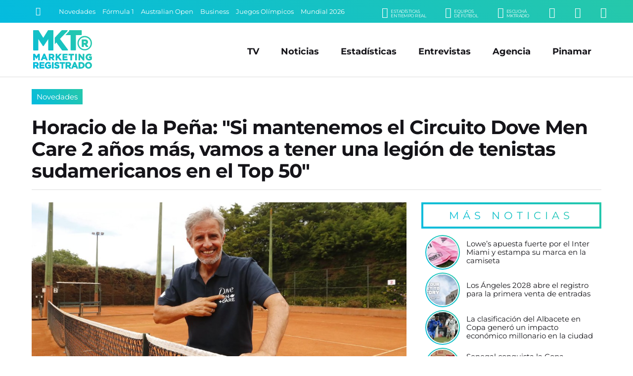

--- FILE ---
content_type: text/html; charset=UTF-8
request_url: https://www.marketingregistrado.com/tenis/2022/horacio-pena-mantenemos-circuito-dove-men-care-2-anos-legion-tenistas-sudamericanos-top-50-36956/
body_size: 12327
content:
<!DOCTYPE html>
<html lang="es">
<head>
	<title>Horacio de la Pe&ntilde;a: &quot;Si mantenemos el Circuito Dove Men Care 2 a&ntilde;os m&aacute;s, vamos a tener una legi&oacute;n de tenistas sudamericanos en el Top 50&quot;</title>
	<meta charset="utf-8" />

	<link rel="canonical" href="https://www.marketingregistrado.com/tenis/2022/horacio-pena-mantenemos-circuito-dove-men-care-2-anos-legion-tenistas-sudamericanos-top-50-36956/" />
	
	<style type="text/css">
@-ms-viewport{width:device-width}html{box-sizing:border-box;-ms-overflow-style:scrollbar}*,::after,::before{box-sizing:inherit}.row{display:-webkit-box;display:-ms-flexbox;display:flex;-ms-flex-wrap:wrap;flex-wrap:wrap;margin-right:-10px;margin-left:-10px}.no-gutters{margin-right:0;margin-left:0}.no-gutters>.col,.no-gutters>[class*=col-]{padding-right:0;padding-left:0}.col,.col-1,.col-10,.col-11,.col-12,.col-2,.col-3,.col-4,.col-5,.col-6,.col-7,.col-8,.col-9,.col-auto,.col-lg,.col-lg-1,.col-lg-10,.col-lg-11,.col-lg-12,.col-lg-2,.col-lg-3,.col-lg-4,.col-lg-5,.col-lg-6,.col-lg-7,.col-lg-8,.col-lg-9,.col-lg-auto,.col-md,.col-md-1,.col-md-10,.col-md-11,.col-md-12,.col-md-2,.col-md-3,.col-md-4,.col-md-5,.col-md-6,.col-md-7,.col-md-8,.col-md-9,.col-md-auto,.col-sm,.col-sm-1,.col-sm-10,.col-sm-11,.col-sm-12,.col-sm-2,.col-sm-3,.col-sm-4,.col-sm-5,.col-sm-6,.col-sm-7,.col-sm-8,.col-sm-9,.col-sm-auto,.col-xl,.col-xl-1,.col-xl-10,.col-xl-11,.col-xl-12,.col-xl-2,.col-xl-3,.col-xl-4,.col-xl-5,.col-xl-6,.col-xl-7,.col-xl-8,.col-xl-9,.col-xl-auto{position:relative;width:100%;min-height:1px;padding-right:10px;padding-left:10px}.col{-ms-flex-preferred-size:0;flex-basis:0;-webkit-box-flex:1;-ms-flex-positive:1;flex-grow:1;max-width:100%}.col-1,.col-auto{-webkit-box-flex:0}.col-auto{-ms-flex:0 0 auto;flex:0 0 auto;width:auto;max-width:none}.col-1{-ms-flex:0 0 8.333333%;flex:0 0 8.333333%;max-width:8.333333%}.col-2,.col-3{-webkit-box-flex:0}.col-2{-ms-flex:0 0 16.666667%;flex:0 0 16.666667%;max-width:16.666667%}.col-3{-ms-flex:0 0 25%;flex:0 0 25%;max-width:25%}.col-4,.col-5{-webkit-box-flex:0}.col-4{-ms-flex:0 0 33.333333%;flex:0 0 33.333333%;max-width:33.333333%}.col-5{-ms-flex:0 0 41.666667%;flex:0 0 41.666667%;max-width:41.666667%}.col-6,.col-7{-webkit-box-flex:0}.col-6{-ms-flex:0 0 50%;flex:0 0 50%;max-width:50%}.col-7{-ms-flex:0 0 58.333333%;flex:0 0 58.333333%;max-width:58.333333%}.col-8,.col-9{-webkit-box-flex:0}.col-8{-ms-flex:0 0 66.666667%;flex:0 0 66.666667%;max-width:66.666667%}.col-9{-ms-flex:0 0 75%;flex:0 0 75%;max-width:75%}.col-10,.col-11{-webkit-box-flex:0}.col-10{-ms-flex:0 0 83.333333%;flex:0 0 83.333333%;max-width:83.333333%}.col-11{-ms-flex:0 0 91.666667%;flex:0 0 91.666667%;max-width:91.666667%}.col-12{-webkit-box-flex:0;-ms-flex:0 0 100%;flex:0 0 100%;max-width:100%}@media (min-width:576px){.col-sm{-ms-flex-preferred-size:0;flex-basis:0;-webkit-box-flex:1;-ms-flex-positive:1;flex-grow:1;max-width:100%}.col-sm-auto{-webkit-box-flex:0;-ms-flex:0 0 auto;flex:0 0 auto;width:auto;max-width:none}.col-sm-1{-webkit-box-flex:0;-ms-flex:0 0 8.333333%;flex:0 0 8.333333%;max-width:8.333333%}.col-sm-2{-webkit-box-flex:0;-ms-flex:0 0 16.666667%;flex:0 0 16.666667%;max-width:16.666667%}.col-sm-3{-webkit-box-flex:0;-ms-flex:0 0 25%;flex:0 0 25%;max-width:25%}.col-sm-4{-webkit-box-flex:0;-ms-flex:0 0 33.333333%;flex:0 0 33.333333%;max-width:33.333333%}.col-sm-5{-webkit-box-flex:0;-ms-flex:0 0 41.666667%;flex:0 0 41.666667%;max-width:41.666667%}.col-sm-6{-webkit-box-flex:0;-ms-flex:0 0 50%;flex:0 0 50%;max-width:50%}.col-sm-7{-webkit-box-flex:0;-ms-flex:0 0 58.333333%;flex:0 0 58.333333%;max-width:58.333333%}.col-sm-8{-webkit-box-flex:0;-ms-flex:0 0 66.666667%;flex:0 0 66.666667%;max-width:66.666667%}.col-sm-9{-webkit-box-flex:0;-ms-flex:0 0 75%;flex:0 0 75%;max-width:75%}.col-sm-10{-webkit-box-flex:0;-ms-flex:0 0 83.333333%;flex:0 0 83.333333%;max-width:83.333333%}.col-sm-11{-webkit-box-flex:0;-ms-flex:0 0 91.666667%;flex:0 0 91.666667%;max-width:91.666667%}.col-sm-12{-webkit-box-flex:0;-ms-flex:0 0 100%;flex:0 0 100%;max-width:100%}}@media (min-width:768px){.col-md{-ms-flex-preferred-size:0;flex-basis:0;-webkit-box-flex:1;-ms-flex-positive:1;flex-grow:1;max-width:100%}.col-md-auto{-webkit-box-flex:0;-ms-flex:0 0 auto;flex:0 0 auto;width:auto;max-width:none}.col-md-1{-webkit-box-flex:0;-ms-flex:0 0 8.333333%;flex:0 0 8.333333%;max-width:8.333333%}.col-md-2{-webkit-box-flex:0;-ms-flex:0 0 16.666667%;flex:0 0 16.666667%;max-width:16.666667%}.col-md-3{-webkit-box-flex:0;-ms-flex:0 0 25%;flex:0 0 25%;max-width:25%}.col-md-4{-webkit-box-flex:0;-ms-flex:0 0 33.333333%;flex:0 0 33.333333%;max-width:33.333333%}.col-md-5{-webkit-box-flex:0;-ms-flex:0 0 41.666667%;flex:0 0 41.666667%;max-width:41.666667%}.col-md-6{-webkit-box-flex:0;-ms-flex:0 0 50%;flex:0 0 50%;max-width:50%}.col-md-7{-webkit-box-flex:0;-ms-flex:0 0 58.333333%;flex:0 0 58.333333%;max-width:58.333333%}.col-md-8{-webkit-box-flex:0;-ms-flex:0 0 66.666667%;flex:0 0 66.666667%;max-width:66.666667%}.col-md-9{-webkit-box-flex:0;-ms-flex:0 0 75%;flex:0 0 75%;max-width:75%}.col-md-10{-webkit-box-flex:0;-ms-flex:0 0 83.333333%;flex:0 0 83.333333%;max-width:83.333333%}.col-md-11{-webkit-box-flex:0;-ms-flex:0 0 91.666667%;flex:0 0 91.666667%;max-width:91.666667%}.col-md-12{-webkit-box-flex:0;-ms-flex:0 0 100%;flex:0 0 100%;max-width:100%}}@media (min-width:992px){.col-lg{-ms-flex-preferred-size:0;flex-basis:0;-webkit-box-flex:1;-ms-flex-positive:1;flex-grow:1;max-width:100%}.col-lg-auto{-webkit-box-flex:0;-ms-flex:0 0 auto;flex:0 0 auto;width:auto;max-width:none}.col-lg-1{-webkit-box-flex:0;-ms-flex:0 0 8.333333%;flex:0 0 8.333333%;max-width:8.333333%}.col-lg-2{-webkit-box-flex:0;-ms-flex:0 0 16.666667%;flex:0 0 16.666667%;max-width:16.666667%}.col-lg-3{-webkit-box-flex:0;-ms-flex:0 0 25%;flex:0 0 25%;max-width:25%}.col-lg-4{-webkit-box-flex:0;-ms-flex:0 0 33.333333%;flex:0 0 33.333333%;max-width:33.333333%}.col-lg-5{-webkit-box-flex:0;-ms-flex:0 0 41.666667%;flex:0 0 41.666667%;max-width:41.666667%}.col-lg-6{-webkit-box-flex:0;-ms-flex:0 0 50%;flex:0 0 50%;max-width:50%}.col-lg-7{-webkit-box-flex:0;-ms-flex:0 0 58.333333%;flex:0 0 58.333333%;max-width:58.333333%}.col-lg-8{-webkit-box-flex:0;-ms-flex:0 0 66.666667%;flex:0 0 66.666667%;max-width:66.666667%}.col-lg-9{-webkit-box-flex:0;-ms-flex:0 0 75%;flex:0 0 75%;max-width:75%}.col-lg-10{-webkit-box-flex:0;-ms-flex:0 0 83.333333%;flex:0 0 83.333333%;max-width:83.333333%}.col-lg-11{-webkit-box-flex:0;-ms-flex:0 0 91.666667%;flex:0 0 91.666667%;max-width:91.666667%}.col-lg-12{-webkit-box-flex:0;-ms-flex:0 0 100%;flex:0 0 100%;max-width:100%}}@media (min-width:1200px){.col-xl{-ms-flex-preferred-size:0;flex-basis:0;-webkit-box-flex:1;-ms-flex-positive:1;flex-grow:1;max-width:100%}.col-xl-auto{-webkit-box-flex:0;-ms-flex:0 0 auto;flex:0 0 auto;width:auto;max-width:none}.col-xl-1{-webkit-box-flex:0;-ms-flex:0 0 8.333333%;flex:0 0 8.333333%;max-width:8.333333%}.col-xl-2{-webkit-box-flex:0;-ms-flex:0 0 16.666667%;flex:0 0 16.666667%;max-width:16.666667%}.col-xl-3{-webkit-box-flex:0;-ms-flex:0 0 25%;flex:0 0 25%;max-width:25%}.col-xl-4{-webkit-box-flex:0;-ms-flex:0 0 33.333333%;flex:0 0 33.333333%;max-width:33.333333%}.col-xl-5{-webkit-box-flex:0;-ms-flex:0 0 41.666667%;flex:0 0 41.666667%;max-width:41.666667%}.col-xl-6{-webkit-box-flex:0;-ms-flex:0 0 50%;flex:0 0 50%;max-width:50%}.col-xl-7{-webkit-box-flex:0;-ms-flex:0 0 58.333333%;flex:0 0 58.333333%;max-width:58.333333%}.col-xl-8{-webkit-box-flex:0;-ms-flex:0 0 66.666667%;flex:0 0 66.666667%;max-width:66.666667%}.col-xl-9{-webkit-box-flex:0;-ms-flex:0 0 75%;flex:0 0 75%;max-width:75%}.col-xl-10{-webkit-box-flex:0;-ms-flex:0 0 83.333333%;flex:0 0 83.333333%;max-width:83.333333%}.col-xl-11{-webkit-box-flex:0;-ms-flex:0 0 91.666667%;flex:0 0 91.666667%;max-width:91.666667%}.col-xl-12{-webkit-box-flex:0;-ms-flex:0 0 100%;flex:0 0 100%;max-width:100%}}.justify-content-start{-webkit-box-pack:start!important;-ms-flex-pack:start!important;justify-content:flex-start!important}.justify-content-end{-webkit-box-pack:end!important;-ms-flex-pack:end!important;justify-content:flex-end!important}.justify-content-center{-webkit-box-pack:center!important;-ms-flex-pack:center!important;justify-content:center!important}.justify-content-between{-webkit-box-pack:justify!important;-ms-flex-pack:justify!important;justify-content:space-between!important}.justify-content-around{-ms-flex-pack:distribute!important;justify-content:space-around!important}.align-items-start{-webkit-box-align:start!important;-ms-flex-align:start!important;align-items:flex-start!important}.align-items-end{-webkit-box-align:end!important;-ms-flex-align:end!important;align-items:flex-end!important}.align-items-center{-webkit-box-align:center!important;-ms-flex-align:center!important;align-items:center!important}.align-items-baseline{-webkit-box-align:baseline!important;-ms-flex-align:baseline!important;align-items:baseline!important}.align-items-stretch{-webkit-box-align:stretch!important;-ms-flex-align:stretch!important;align-items:stretch!important}
*{margin:0;padding:0;outline:0;border:none;list-style:none;box-sizing:border-box;font-display:swap !important}.no-padding-right{padding-right:0!important}body{font:14px/22px 'Montserrat',sans-serif,Arial,Helvetica,Helvetica,sans-serif;color:#151419;background:#fff}a{color:#151419;text-decoration:none}.bg-gradient{background:rgba(4,187,223,1)!important;background:linear-gradient(45deg,rgba(4,187,223,1) 0%,rgba(38,200,170,1) 100%)!important}#header{position:fixed;width:100%;z-index:999}#header .encabezado{padding:15px 0 10px;margin:0 auto;border-bottom:1px solid #ddd}#header .logo{display:inline-block;position:relative;width:100%;max-width:125px}#header .logo .logo-full{display:block;width:100%;height:auto}#header .logo a{color:#fff}#header .logo span{display:block;width:0;height:0;overflow:hidden;font-size:1px;color:transparent}#menu_button{display:none;position:absolute;z-index:9999999;width:28px;height:28px;right:6%;top:50%;transform:translate(0,-50%);cursor:pointer;overflow:hidden}#menu_button span{position:absolute;display:block;left:0;width:100%;height:4px;background:#999;transition:all 200ms}#menu_button span.top{top:0}#menu_button span.middle{top:10px}#menu_button span.bottom{top:20px}#menu_button.active span.top{box-shadow:none;transform:rotate(45deg);width:110%;top:50%;margin-top:-2.5px}#menu_button.active span.middle{box-shadow:none;left:200%;opacity:0}#menu_button.active span.bottom{box-shadow:none;transform:rotate(135deg);width:110%;top:50%;margin-top:-2.5px}#menu_button.active{right:35px;top:25px;transform:translate(0,0);position:fixed}#menu_button.active span{background:#fff!important}#navbar{background:#151419;color:#fff;width:100%;max-height:46px;padding:8px 5%;position:relative;white-space:nowrap;overflow:hidden}#navbar .row{max-height:30px}#navbar a{color:#fff;transition:color 300ms ease-out}.buscador{position:relative;width:25px;padding:1px;transition:width 200ms ease-out}.buscador input{display:none;margin:0;font:90%/110% 'Montserrat',sans-serif,Arial,Helvetica;width:0;padding:0;border-radius:2px;background:#fff}.buscador button{display:inline-block;background:none;border:none;color:#fff;font-size:120%;padding:4px;cursor:pointer;transition:color 300ms ease-out}.buscador.active{width:175px;border:1px solid #fff;border-radius:2px}.buscador.active input{display:block;padding:5px;width:100%}.buscador.active button{color:#151419;position:absolute;right:1px;top:1px}#temas{overflow:hidden;text-overflow:ellipsis;width:100%;white-space:nowrap}.tema{display:inline-block;color:#fff;font-size:90%;margin:0 10px 0 0}.submenu{float:right;text-align:right}.submenu li{display:inline-block;text-align:right;margin:0 0 0 35px}.submenu li a{display:inline-block;color:#fff;text-transform:uppercase;font-size:150%}.submenu li a small{float:right;font-size:45%;margin:4px 0 0 5px;line-height:100%;font-family:'Montserrat',sans-serif,Arial,Helvetica;letter-spacing:-.5px;text-align:left}#menu{position:absolute;right:5%;top:50%;transform:translate(0,-50%);transition:none}#menu li{display:inline-block;text-align:right;margin:0 20px}#menu li.responsive{display:none}#menu li a{display:inline-block;color:#151419;padding:5px 0;font:bold 125%/110% 'Montserrat',sans-serif,Arial,Helvetica;transition:color 200ms}#menu li a:hover{color:#444}#header.fixed{box-shadow:0 3px 8px rgba(0,0,0,.2);background:rgba(4,187,223,1);background:linear-gradient(45deg,rgba(4,187,223,1) 0%,rgba(38,200,170,1) 100%)}#header.fixed #navbar{display:none}#header.fixed .encabezado{padding:10px 0 5px;border:none}#header.fixed .logo-full,#header .logo-min{display:none}#header.fixed .logo-min{display:block;width:100%;height:auto}#header.fixed .logo{width:100px}#header.fixed #menu_button{display:block}#header.fixed #menu_button span{background:#fff}#header.fixed #menu{position:fixed;z-index:9999;min-width:300px;max-width:500px;width:100%;padding:75px 35px 75px;transform:translate(0,0);height:100%;opacity:0;right:-150%;top:0;color:#fff;overflow:auto;transition:right 150ms ease-out;background:rgba(4,187,223,1);background:linear-gradient(45deg,rgba(4,187,223,1) 0%,rgba(38,200,170,1) 100%)}#header.fixed #menu.active{display:block;right:0;opacity:1;box-shadow:-5px 0 15px rgba(0,0,0,.2)}#header.fixed #menu{text-align:center}#header.fixed #menu li,#header.fixed #menu li.responsive{float:none;display:block;text-align:center;margin:0 auto 25px}#header.fixed #menu li a{color:#fff;font-size:200%;font-weight:400}#wrap{padding:165px 0 0;width:100%}.content{position:relative;max-width:1400px;width:100%;margin:0 auto;padding:0 5%;text-align:left}.initnews{margin:0 auto 15px;width:100%;position:relative}.initnews:first-child{margin-left:0}.initnews .foto{display:block;width:100%;position:relative;overflow:hidden}.initnews .foto img{display:block;width:auto;width:100%;height:auto}.initnews .volanta{position:absolute;left:0;bottom:0;display:inline-block;font:90%/100% 'Montserrat',sans-serif,Arial,Helvetica;white-space:nowrap;text-overflow:ellipsis;text-align:center;margin:0 auto;background:#fff;padding:5px 5px 0 0;}.initnews .volanta a{display:block;padding:8px 10px;color:#fff}.initnews .info{padding:15px 0}.initnews .info .title{display:block;width:100%;height:90px;max-height:90px;font:bold 165%/115% 'Montserrat',sans-serif,Arial,Helvetica;letter-spacing:-1px}.initnews .info .title a{color:#151419;transition:color 300ms ease-out}.initnews .info .bajada{font:120%/135% 'Montserrat';margin:15px auto 0}.initnews.full{margin:auto}.initnews.full .volanta{font-size:100%;padding:7px 7px 0 0}.initnews.full .volanta a{padding:8px 12px}.initnews.full .info{padding:25px 0}.initnews.full .title{font-size:250%;line-height:110%;height:auto;max-height:125px}.initnews.no-border:before{display:none}.initnews.medium .title{height:auto}.initnews.mini .title{font-size:125%;line-height:110%;height:60px}.initnews.small .title{font-size:130%;line-height:110%;height:70px}
#post .cabecera{margin:0 auto 25px;border-bottom:1px solid #ddd}#post .foto{position:relative;margin:0 auto 25px}#post .foto img{display:block;width:100%;height:auto;position:relative}#post .share{position:absolute;left:50%;transform:translate(-50%,0);bottom:-25px;white-space:nowrap}#post .share .shbt{display:inline-block;margin:0 5px}#post .share .shbt a{display:block;width:55px;height:55px;border-radius:50%;border:5px solid #fff;font-size:150%;color:#fff;padding:12px 0;text-align:center;transition:all 200ms ease-out}#post .share .shbt a .icon{pointer-events:none}#post .share .shbt a:hover{transform:scale(1.1)}#post .share .shbt.facebook a{background-color:#059}#post .share .shbt.linkedin a{background-color:#0077b5}#post .share .shbt.twitter a{background-color:#09c}#post .share .shbt.whatsapp a{background-color:green}#post .cabecera .sec{display:inline-block;width:auto;font:110%/100% 'Montserrat',sans-serif,Arial,Helvetica;white-space:nowrap;text-overflow:ellipsis;text-align:center;margin:0 0 25px;background:#fff}#post .cabecera .sec a{display:block;padding:8px 10px;color:#fff}#post .cabecera .info{padding:15px 0}#post .cabecera .info .title{display:block;width:100%;font:bold 275%/115% 'Montserrat',sans-serif,Arial,Helvetica;letter-spacing:-1px}#post .copete{margin:0 auto;padding:25px 0;color:#151419;font:400 135%/135% 'Montserrat'}#post .audio{display:block;width:100%;margin:15px auto}#post .fecha{color:#999;font:80%/100% 'Montserrat';letter-spacing:1px;margin:0 auto 15px;text-transform:uppercase}#post .text{width:100%;margin:15px auto 50px;font:110%/150% 'Montserrat'}#post .text img{display:block;max-width:100% !important;width:100%;height:auto!important;margin:10px auto}#post .text h3{font-style:italic;padding:0 0 0 5px;margin:2% auto 1%}#post .text a{color:#05bbdd}#post .text p{margin:15px auto}#post .text ul,#post .text ol{padding:0 0 0 20px;margin:10px auto 20px}#post .text ul li{list-style:square;margin:5px 0;list-style-position: inside}#post .text ol li{list-style:decimal;margin:5px 0;list-style-position: inside}.ultimasnoticias{position:relative;margin:0 0 25px}.ultimasnoticias li{margin:0 auto 10px;padding:0 0 0 10px;text-align:left;width:100%;position:relative}.ultimasnoticias li:last-child{margin-bottom:0}.ultimasnoticias li .fotito{display:block;width:66px;height:66px;border-radius:50%;margin:0 auto;position:relative;border:2px solid #fff}.ultimasnoticias li .fotito img{display:block;width:100%;height:auto;border-radius:50%;overflow:hidden}.ultimasnoticias li .fotito:before{content:'';position:absolute;top:0;right:0;bottom:0;left:0;border-radius:inherit;margin:-4px;z-index:-1;background:linear-gradient(45deg,#04bbdf 0,#26c8aa 100%)!important}.ultimasnoticias li .title{display:block;width:100%;font:105%/120% 'Montserrat';color:#151419;transition:color .3s ease-out}.ultimasnoticias li .title:hover{color:#04bbdf}.bannersidebar .banner{display:block;width:100%;height:auto;margin:0 auto 10px}.bannersidebar .banner img{display:block;max-width:350px;margin:0 auto;width:100%;height:auto;border-radius:4px;overflow:hidden}
@media only screen and (max-width:1240px){.titulo{font:bold 300%/110% 'Montserrat',sans-serif,Arial,Helvetica}h3.titulo{font:bold 250%/110% 'Montserrat',sans-serif,Arial,Helvetica}.initnews .info .title{max-height:auto;height:auto;font:bold 140%/115% 'Montserrat',sans-serif,Arial,Helvetica}.initnews .info .bajada{font:100%/135% 'Montserrat';margin:10px auto 0}.initnews.full .title{height:auto;font:bold 175%/115% 'Montserrat',sans-serif,Arial,Helvetica}.initnews.small .title{font-size:125%;line-height:110%}#post .cabecera .info .title{font:bold 200%/115% 'Montserrat',sans-serif,Arial,Helvetica}#post .copete{font:100%/135% 'Montserrat';padding:10px 0;margin:10px auto 0}#post .text{font:100%/150% 'Montserrat'}}@media only screen and (max-width:992px){#menu,.tema{display:none}#header .logo{width:100px}#menu{position:fixed;z-index:9999;min-width:300px;max-width:500px;width:100%;padding:75px 35px;transform:translate(0,0);height:100%;right:-150%;top:0;color:#fff;overflow:auto;opacity:0;transition:right 150ms ease-out;background:linear-gradient(45deg,#04bbdf 0,#26c8aa 100%);text-align:center}#menu.active,#menu_button{display:block}#menu_button.active{right:5%;top:50%;transform:translate(0,-50%);position:absolute}#menu.active{right:0;opacity:1;box-shadow:-5px 0 15px rgba(0,0,0,.2)}#menu li,#menu li.responsive{float:none;display:block;text-align:center;margin:0 auto 20px}#menu li a{color:#fff;font-size:175%;font-weight:400}#menu li a:hover{color:#151419}.initnews .volanta{pointer-events:none}}@media only screen and (max-width:800px){#header .logo{width:80px}#header .encabezado{border-bottom:none}#wrap{padding:120px 0 0}.legales{padding-right:0;background:0 0}}@media only screen and (max-width:768px){.titulo{font:bold 250%/110% 'Montserrat',sans-serif,Arial,Helvetica}#masnoticias,.button{font:400 100%/100% 'Montserrat',sans-serif,Arial,Helvetica;letter-spacing:1px}h3.titulo{font:bold 220%/110% 'Montserrat',sans-serif,Arial,Helvetica}.button{padding:13px 20px}#masnoticias{padding:13px 0}.submenu li{margin:0 0 0 20px}.initnews,.initnews.full{margin:0 auto 15px;border-bottom:1px solid #e8e8e8}.initnews .info,.initnews.full .info{padding:15px 0 20px}.initnews.mini,.initnews.small{border-bottom:none}.initnews.small .title{font-size:120%;line-height:110%}.initnews.mini .title{font-size:110%;line-height:110%}.bannerlargo{margin:10px auto 20px}.bannerlargo .banner,.bannerlargo iframe,.bannerlargo ins{margin:0 auto 5px}.tiratitle{font:140%/100% 'Montserrat',sans-serif,Arial,Helvetica;padding:10px 0;letter-spacing:4px}#sponsors li{margin:0 1% 20px;width:14.6%}#listas .lista{padding:0 0 25px}#listas .lista .lista-title{padding:0 0 0 8px}#listas .lista ul li{margin:0 0 10px}#listas .lista ul li a{padding:8px;font-size:90%;letter-spacing:-.5px;background:rgba(0,0,0,.5)}#listas .lista ul li a:hover{text-decoration:none}}@media only screen and (max-width:640px){.row{margin-right:-5px!important;margin-left:-5px!important}.col,[class*=col-]{padding-right:5px!important;padding-left:5px!important}.tiratitle{font:125%/100% 'Montserrat',sans-serif,Arial,Helvetica;letter-spacing:2px}#footer input{font:100%/110% 'Montserrat',sans-serif,Arial,Helvetica,Helvetica,sans-serif;padding:8px}}@media only screen and (max-width:600px){.entrevistas .entrev p a,.ultimasnoticias li p a{font:95%/115% 'Montserrat';letter-spacing:.-.5px;padding:0 0 0 5px}#sponsors li{margin:0 2% 20px;width:20%}}@media only screen and (max-width:568px){.titulo,h3.titulo{letter-spacing:-.5px}.titulo{font:bold 220%/110% 'Montserrat',sans-serif,Arial,Helvetica}h3.titulo{font:bold 200%/110% 'Montserrat',sans-serif,Arial,Helvetica}}@media only screen and (max-width:480px){.titulo{font:bold 175%/110% 'Montserrat',sans-serif,Arial,Helvetica}h3.titulo{font:bold 150%/110% 'Montserrat',sans-serif,Arial,Helvetica}#navbar{padding:5px 5%}.submenu li{display:none}.submenu .li-radio{display:inline-block}.initnews .info .title{font:bold 125%/115% 'Montserrat',sans-serif,Arial,Helvetica}.initnews.small .title{font-size:110%;line-height:110%}.initnews.mini .title{font-size:100%;line-height:110%}.initnews.mini .info{padding:10px 0}.initnews.full .title{font:bold 130%/115% 'Montserrat',sans-serif,Arial,Helvetica}.initnews .info .bajada{font:90%/135% 'Montserrat';margin:10px auto 0}#post .cabecera .info .title{font:bold 140%/115% 'Montserrat',sans-serif,Arial,Helvetica}#post .cabecera .sec{font:90%/100% 'Montserrat',sans-serif,Arial,Helvetica;margin:0 0 10px}.initnews .volanta,.initnews.full .volanta{font:85%/100% 'Montserrat',sans-serif,Arial,Helvetica;padding:3px 3px 0 0}.initnews .volanta a,.initnews.full .volanta a{padding:7px 8px}}
	</style>

	<link rel="preload" as="style" onload="this.onload=null;this.rel='stylesheet'" href="/css/bootstrap-grid.full.min.css?v=2.0.12" />
	<link rel="preload" as="style" onload="this.onload=null;this.rel='stylesheet'" href="/css/style.css?v=2.0.12" />

		<link rel="amphtml" href="https://www.marketingregistrado.com/tenis/2022/horacio-pena-mantenemos-circuito-dove-men-care-2-anos-legion-tenistas-sudamericanos-top-50-36956/amp" />
	<link rel="preload" as="style" onload="this.onload=null;this.rel='stylesheet'" href="/css/nota.css?v=2.0.12" />
		<link rel="preload" as="style" onload="this.onload=null;this.rel='stylesheet'" href="/css/responsive.css?v=2.0.12" />
	<link rel="preload" as="style" onload="this.onload=null;this.rel='stylesheet'" href="/css/fonts.css?v=2.0.12" />
	<noscript>
	<link type="text/css" rel="stylesheet" media="screen" href="/css/bootstrap-grid.full.min.css?v=2.0.12" />		
	<link type="text/css" rel="stylesheet" media="screen" href="/css/style.css?v=2.0.12" />
		<link type="text/css" rel="stylesheet" media="screen" href="/css/nota.css?v=2.0.12" />
		<link type="text/css" rel="stylesheet" media="screen" href="/css/responsive.css?v=2.0.12" />	
	<link type="text/css" rel="stylesheet" media="screen" href="/css/fonts.css?v=2.0.12" />
	</noscript>	
	<link rel="modulepreload" href="/js/scripts.js?v=2.1" />

	<link rel="alternate" type="application/rss+xml" title="Feed RSS" href="https://www.marketingregistrado.com/rss/"> 

	<link href="https://www.marketingregistrado.com/img/icon.svg?v=2.0.12" rel="shortcut icon" />
	<link href="https://www.marketingregistrado.com/img/icon.svg?v=2.0.12" rel="icon" />
	<link href="https://www.marketingregistrado.com/img/apple-touch-icon.png?v=2.0.12" rel="apple-touch-icon" />
	
	<meta name="google-site-verification" content="8sivKvL722KwdtDB_IPnstdxPkXgzI-P6vLD4IyS4YU" />
	
	<meta name="viewport" content="width=device-width,initial-scale=1,maximum-scale=5" />
	<meta property="fb:pages" content="243205958414" />
	<meta property="fb:article_style" content="MktR" />

	<meta name="theme-color" content="rgba(38,200,170,1)" />
	<meta name="theme-color" content="linear-gradient(45deg, rgba(4,187,223,1) 0%, rgba(38,200,170,1) 100%)" />

	<script type="text/javascript">
	  window._taboola = window._taboola || [];
	  _taboola.push({article:'auto'});
	  !function (e, f, u, i) {
	    if (!document.getElementById(i)){
	      e.async = 1;
	      e.src = u;
	      e.id = i;
	      f.parentNode.insertBefore(e, f);
	    }
	  }(document.createElement('script'),
	  document.getElementsByTagName('script')[0],
	  '//cdn.taboola.com/libtrc/san1go-network/loader.js',
	  'tb_loader_script');
	  if(window.performance && typeof window.performance.mark == 'function')
	    {window.performance.mark('tbl_ic');}
	</script>
  <script type="application/ld+json">   
    {
		"@context": "https://schema.org",
		"@type": "NewsArticle",
		"url": "https://www.marketingregistrado.com/tenis/2022/horacio-pena-mantenemos-circuito-dove-men-care-2-anos-legion-tenistas-sudamericanos-top-50-36956/",
		"mainEntityOfPage": "https://www.marketingregistrado.com/tenis/2022/horacio-pena-mantenemos-circuito-dove-men-care-2-anos-legion-tenistas-sudamericanos-top-50-36956/",
		"headline": "Horacio de la Pe&ntilde;a: &quot;Si mantenemos el Circuito Dove Men Care 2 a&ntilde;os m&aacute;s, vamos a tener una legi&oacute;n de tenistas sudamericanos en el Top 50&quot;",
		"alternativeHeadline": "Novedades",
		"name":"Horacio de la Pe&ntilde;a: &quot;Si mantenemos el Circuito Dove Men Care 2 a&ntilde;os m&aacute;s, vamos a tener una legi&oacute;n de tenistas sudamericanos en el Top 50&quot;",
		"description": "El tenis es un deporte de mucho sacrificio, donde quienes desean ser los mejores deben dejar muchas cosas al costado para mejorar e intentar estar entre los mejores del mundo. Muchas veces los jugadores y las jugadoras sudamericanas deb&iacute;an dejar...",
		"articleBody": "El tenis es un deporte de mucho sacrificio, donde quienes desean ser los mejores deben dejar muchas cosas al costado para mejorar e intentar estar entre los mejores del mundo. Muchas veces los jugadores y las jugadoras sudamericanas deb&iacute;an dejar a sus familias a una corta edad e instalarse en otra parte del mundo para poder competir en la mayor cantidad de torneos, pero esto parece haber llegado a su fin, y mucho tiene que ver con la creaci&oacute;n del Circuito Dove Men Care Legi&oacute;n Sudamericana. &quot;Milenium Sports By Marketing Registrado&quot; charl&oacute; con Horacio de la Pe&ntilde;a, fundador de estos de torneos sudamericanos que naci&oacute; para ayudar a los tenistas de la regi&oacute;n en su objetivo por sumar puntos del ranking ATP y de esa manera progresar en el circuito profesional mundial. &ldquo;Estamos muy contentos con lo que estamos haciendo para los tenistas sudamericanos y con los resultados que se est&aacute;n obteniendo. Los argentinos lograron ganar 21 de los challengers de este a&ntilde;o, logrando un r&eacute;cord hist&oacute;rico&rdquo;, coment&oacute; De la Pe&ntilde;a, quien consigui&oacute; 4 t&iacute;tulos ATP en Singles y 6 en dobles, durante su faceta como jugador. Y agreg&oacute;: &quot;Estos torneos hacen que los jugadores sudamericanos tengan menos viajes y est&eacute;n m&aacute;s cerca de sus casas, algo que nosotros antes no pod&iacute;amos hacer. Lo positivo es que hoy 5 jugadores Top 100 est&aacute;n disput&aacute;ndolo y lo m&aacute;s importante es que jugadores que estaban en una posici&oacute;n cercana al puesto 300 del ranking pueden conseguir puntos que los acerquen al Top 100 y jugar grandes torneos del mundo, como sucedi&oacute; en varias oportunidades este a&ntilde;o. Uno de los casos de &eacute;xito de este circuito es Pedro Cach&iacute;n, que gan&oacute; 4 torneos challengers durante este a&ntilde;o y hoy est&aacute; entre los mejores 50 jugadores del mundo&quot;. Esparcidos por Sudam&eacute;rica, estos torneos que en su mayor&iacute;a fueron sobre polvo de ladrillo, la superficie por excelencia en el tenis sudamericano, ahora comenzar&aacute;n a incorporar otras superficies, con el objetivo de mejorar el nivel de los jugadores en otros terrenos. &quot;Ahora que logramos que muchos jugadores sudamericanos tengan mejor ranking, a partir de que los torneos fueran en polvo de ladrillo, vamos a hacer que aprendan a jugar en otras superficies. Reci&eacute;n el pr&oacute;ximo torneo de Temuco en Chile ser&aacute; sobre cemento&quot;, coment&oacute; De la Pe&ntilde;a. Producto de los buenos resultados obtenidos hasta ahora con el Circuito Dove Men Care Legi&oacute;n Sudamericana, De la Pe&ntilde;a asegura: &quot;Si logramos mantener el circuito de Challengers 2 a&ntilde;os m&aacute;s, el ranking sudamericano va a tener una gran presencia en el Top 100 y tendremos la oportunidad de contar con una nueva legi&oacute;n de tenistas top 50&quot;. Por &uacute;ltimo, quien lleg&oacute; a ser 31&deg; del ranking en 1987, destac&oacute;: &quot;La Asociaci&oacute;n Argentina de Tenis ha tenido un muy buen a&ntilde;o, producto de los resultados que los jugadores argentinos han tenido en este circuito. Lo mismo le ha sucedido a Brasil, hoy sus tenistas son m&aacute;s reconocidos mundialmente. El circuito se ha instalado regionalmente, cuenta con la televisaci&oacute;n de una cadena importante como ESPN y se ha convertido en un circuito muy interesante para las marcas&quot;.",
		"articleSection": "Novedades",
		"publisher":{
			"@type":"Organization",
			"name":"Marketing Registrado",
			"url": "https://www.marketingregistrado.com",
			"logo":"https://www.marketingregistrado.com/img/logo-full.svg?v=2.0.12"
		}, 
		"author":{
			"@type":"Organization",
			"name":"Marketing Registrado",
			"url": "https://www.marketingregistrado.com",
			"logo":"https://www.marketingregistrado.com/img/logo-full.svg?v=2.0.12"
		},      
		"image": [
			"https://www.marketingregistrado.com/img/noticias/1x1/horacio-pena-mantenemos-circuito-dove-men-care-2-anos-legion-tenistas-sudamericanos-top-50.webp",
			"https://www.marketingregistrado.com/img/noticias/4x3/horacio-pena-mantenemos-circuito-dove-men-care-2-anos-legion-tenistas-sudamericanos-top-50.webp",
			"https://www.marketingregistrado.com/img/noticias/16x9/horacio-pena-mantenemos-circuito-dove-men-care-2-anos-legion-tenistas-sudamericanos-top-50.webp",
			"https://www.marketingregistrado.com/img/noticias/amp/horacio-pena-mantenemos-circuito-dove-men-care-2-anos-legion-tenistas-sudamericanos-top-50.webp"
		],
		"datePublished": "2022-11-02T12:01:00-03:00",
		"dateModified": "2022-11-02T12:01:00-03:00"
    }	
  </script>
        <script type="application/ld+json">  
    {
      "@context": "https://schema.org",
      "@type": "BreadcrumbList",
      "name": "Deporte",
      "itemListElement": [{
        "@type": "ListItem",
        "position": 1,
        "item": "https://www.marketingregistrado.com/deporte/tenis/",
		"name": "Tenis"
      }]
    }
  </script>
				<script type="application/ld+json">  
    {
      "@context": "https://schema.org",
      "@type": "BreadcrumbList",
      "name": "Sección",
      "itemListElement": [{
        "@type": "ListItem",
        "position": 1,
        "item": "https://www.marketingregistrado.com/entrevistas/",
		"name": "Entrevistas"
      }]
    }
  </script>
				<script type="application/ld+json">  
    {
      "@context": "https://schema.org",
      "@type": "BreadcrumbList",
      "name": "País",
      "itemListElement": [{
        "@type": "ListItem",
        "position": 1,
        "item": "https://www.marketingregistrado.com/ar/",
		"name": "Argentina"
      }]
    }
  </script>
			
	<meta name="robots" content="max-image-preview:large" />
	<meta property="og:url" content="https://www.marketingregistrado.com/tenis/2022/horacio-pena-mantenemos-circuito-dove-men-care-2-anos-legion-tenistas-sudamericanos-top-50-36956/" />
	<meta property="og:title" content="Horacio de la Pe&ntilde;a: &quot;Si mantenemos el Circuito Dove Men Care 2 a&ntilde;os m&aacute;s, vamos a tener una legi&oacute;n de tenistas sudamericanos en el Top 50&quot;" />
	<meta property="og:type" content="article" />
	<link href="https://www.marketingregistrado.com/img/noticias/horacio-pena-mantenemos-circuito-dove-men-care-2-anos-legion-tenistas-sudamericanos-top-50.webp" rel="image_src" />
	<meta property="og:image" content="https://www.marketingregistrado.com/img/noticias/horacio-pena-mantenemos-circuito-dove-men-care-2-anos-legion-tenistas-sudamericanos-top-50.webp" />
	<meta property="og:image:width" content="2600" />
	<meta property="og:image:height" content="1733" />
	<meta property="og:description" content="El tenis es un deporte de mucho sacrificio, donde quienes desean ser los mejores deben dejar muchas cosas al costado para mejorar e intentar estar entre los mejores del mundo. Muchas veces los jugadores y las jugadoras sudamericanas deb&iacute;an dejar..." />
	<meta name="description" content="El tenis es un deporte de mucho sacrificio, donde quienes desean ser los mejores deben dejar muchas cosas al costado para mejorar e intentar estar entre los mejores del mundo. Muchas veces los jugadores y las jugadoras sudamericanas deb&iacute;an dejar..." />		
	<meta name="twitter:card" content="summary_large_image" />
	<meta name="twitter:url" content="https://www.marketingregistrado.com/tenis/2022/horacio-pena-mantenemos-circuito-dove-men-care-2-anos-legion-tenistas-sudamericanos-top-50-36956/">
	<meta name="twitter:title" content="Horacio de la Pe&ntilde;a: &quot;Si mantenemos el Circuito Dove Men Care 2 a&ntilde;os m&aacute;s, vamos a tener una legi&oacute;n de tenistas sudamericanos en el Top 50&quot;">
	<meta name="twitter:description" content="El tenis es un deporte de mucho sacrificio, donde quienes desean ser los mejores deben dejar muchas cosas al costado para mejorar e intentar estar entre los mejores del mundo. Muchas veces los jugadores y las jugadoras sudamericanas deb&iacute;an dejar...">
	<meta name="twitter:image" content="https://www.marketingregistrado.com/img/noticias/horacio-pena-mantenemos-circuito-dove-men-care-2-anos-legion-tenistas-sudamericanos-top-50.webp">
	<meta name="twitter:image:alt" content="Horacio de la Pe&ntilde;a: &quot;Si mantenemos el Circuito Dove Men Care 2 a&ntilde;os m&aacute;s, vamos a tener una legi&oacute;n de tenistas sudamericanos en el Top 50&quot;" />

	
	<script type="application/ld+json">   
		{ 
			"@context": "https://schema.org", 
			"@type": "Organization",
			"name":"Marketing Registrado",
			"legalName":"Marketing Registrado",
			"logo":"https://www.marketingregistrado.com/img/logo-full.svg?v=2.0.12",
			"sameAs":[
				"https://www.facebook.com/mktregistrado",
				"https://twitter.com/mktregistrado",
				"https://www.instagram.com/mktregistrado",
				"https://www.youtube.com/channel/UCDf1yVgah8baG_JXgEHndig"
			],
			"url": "https://www.marketingregistrado.com/"
		} 
	</script>

	<meta name="twitter:site" content="@MktRegistrado">
	<meta name="twitter:creator" content="@MktRegistrado">
	<meta property="og:site_name" content="Marketing Registrado / Noticias sobre Deportes y Negocios" />
	<meta name="keywords" content="marketing registrado, marketing, futbol, deportes, basquet, nba, tenis, f1, negocios, business" />
	<meta name="author" content="Marketing Registrado" />

	<link rel="preconnect" href="https://www.googletagmanager.com/" />
	<link rel="dns-prefetch" href="https://www.googletagmanager.com/" />

	<!--<script src="https://tags.orquidea.ai/tag/15069"></script>-->
	<script src="https://cdn.usefathom.com/script.js" data-site="ORUPWWDW" defer></script>
	<script type="text/javascript" async="async" src="https://pixel.yabidos.com/fltiu.js?qid=73434313f573534313f573731313&cid=1177&p=911&s=1347&x=1&nci=&adtg=&nai=&ci=&si=&pn=&lon=&lat=&ip=&ai=&di=&mm=&os=&ua="></script>

	</head>
<body>

<header id="header">
	<div id="navbar" class="bg-gradient">
		<div class="row align-items-center">
			<div class="col-auto">
				<form class="buscador " method="get" action="/buscador/">
					<input type="text" name="q" placeholder="Buscar..." value="" required />
					<button type="submit" title="Encontrá lo que estás buscando en Marketing Registrado" aria-label="Buscar"><span class="icon icon-search"></span></button>
				</form>
			</div>
			<div class="col-auto col-lg-7 col-xl-auto">
				<nav id="temas">
		<a class="tema" href="/tags/novedades/" title="Noticias sobre Novedades">Novedades</a>
<a class="tema" href="/tags/formula-1/" title="Noticias sobre Fórmula 1">Fórmula 1</a>
<a class="tema" href="/tags/australian-open/" title="Noticias sobre Australian Open">Australian Open</a>
<a class="tema" href="/tags/business/" title="Noticias sobre Business">Business</a>
<a class="tema" href="/tags/juegos-olimpicos/" title="Noticias sobre Juegos Olímpicos">Juegos Olímpicos</a>
<a class="tema" href="/tags/mundial-2026/" title="Noticias sobre Mundial 2026">Mundial 2026</a>
				</nav>
			</div>
			<div class="col align-self-end">
				<nav class="submenu">
					<ul>
						<li class="li-radio"><a href="/estadisticas/" title="Seguí las estadísticas de las ligas más importantes de Latinoamérica y el Mundo"><span class="icon icon-stats"></span> <small class="responsive">Estadísticas<br />en tiempo real</small></a></li>
						<li class="li"><a href="/equipos/" title=""><span class="icon icon-soccer"></span> <small class="responsive">Equipos<br /> de fútbol</small></a></li>
						<li class="li-radio"><a class="radio" href="https://mixlr.com/users/2872554/embed?artwork=false&amp;color=11bfe3&amp;autoplay=true" title="Escuchá MktR Radio 104.7 Pinamar" rel="noreferrer"><span class="icon icon-radio"></span> <small class="responsive">Escuchá<br /> MktRadio</small></a></li>
						<li><a href="https://www.facebook.com/MktRegistrado" title="¡Hazte fan en Facebook!" target="_blank" rel="noreferrer"><span class="icon icon-facebook"></span></a></li>
						<li><a href="https://twitter.com/MktRegistrado" title="¡Seguinos en Twitter!" target="_blank" rel="noreferrer"><span class="icon icon-twitter"></span></a></li>
						<li><a href="https://instagram.com/MktRegistrado" title="¡Seguinos en Instagram!" target="_blank" rel="noreferrer"><span class="icon icon-instagram"></span></a></li>
					</ul>
				</nav>
			</div>
		</div>
	</div>

	<div class="encabezado">
		<div class="content">
			<h1 class="logo">
				<a href="/" title="Ir al inicio">
					<img class="logo-full" src="/img/logo-full.svg?v=2.0.12" alt="Marketing Registrado / Noticias sobre Deportes y Negocios" width="160" height="100" />
					<img class="logo-min" src="/img/logo.svg?v=2.0.12" alt="" width="160" height="55" />
				</a>
			</h1>
	
			<div id="menu_button">
				<span class="top"></span>
				<span class="middle"></span>
				<span class="bottom"></span>
			</div>

			<nav id="menu">
				<ul id="secciones" itemtype="https://www.schema.org/SiteNavigationElement">
	<li class="responsive" itemprop="name"><a itemprop="url" href="/" title="Ir al inicio de Marketing Registrado">Inicio</a></li>
	<li itemprop="name"><a itemprop="url" href="/tv/" title="Mirá los últimos programas de Marketing Registrado TV">TV</a></li>
	<li itemprop="name"><a itemprop="url" href="/noticias/" title="Todas las noticias sobre marketing y negocios en el deporte">Noticias</a></li>
	<li itemprop="name"><a itemprop="url" href="/estadisticas/" title="Mirá las posiciones de las ligas más importantes de Latinoamérica y el mundo">Estadísticas</a></li>
	<li class="responsive" itemprop="name"><a itemprop="url" href="/personalidades/" title="Información y noticias sobre las personalidades más influyentes del deporte">Personalidades</a></li>
	<li class="responsive" itemprop="name"><a itemprop="url" href="/equipos/" title="Conocé el listado de los equipos de fútbol más importantes de Latinoamérica y el mundo">Equipos de fútbol</a></li>
	<li class="responsive" itemprop="name"><a itemprop="url" href="/agenda-deportiva/" title="Mirá todos los eventos deportivos más importantes de la semana alrededor del mundo">Agenda deportiva</a></li>
	<li itemprop="name"><a itemprop="url" href="/entrevistas/" title="Leé las mejores notas a profesionales y deportistas de elite">Entrevistas</a></li>
	<li itemprop="name"><a itemprop="url" href="https://mktragency.com/" title="Conocé todas los servicios que brindamos" target="_blank" rel="noopener">Agencia</a></li>
	<li itemprop="name"><a itemprop="url" href="/pinamar/" title="Vení al Espacio Marketing Registrado en Pinamar">Pinamar</a></li>
	<li class="responsive" itemprop="name"><a itemprop="url" href="/contacto/" title="Contactate con nosotros">Contacto</a></li>
</ul>			</nav>

		</div>
	</div>
</header>	
		
<div id="wrap">
	<div class="content">

				
		<div id="post">
		
		<div class="cabecera">
			<div class="info">
				<p class="sec bg-gradient"><a href="/tags/novedades/" title="Más noticias sobre Novedades">Novedades</a></p>
				<h1 class="title">Horacio de la Pe&ntilde;a: &quot;Si mantenemos el Circuito Dove Men Care 2 a&ntilde;os m&aacute;s, vamos a tener una legi&oacute;n de tenistas sudamericanos en el Top 50&quot;</h1>
							</div>
		</div>

		<div class="row"> 
		<div class="col-12 col-lg-8"> 

		<div class="foto">
			<picture><source type="image/webp" srcset="/img/noticias/medium/horacio-pena-mantenemos-circuito-dove-men-care-2-anos-legion-tenistas-sudamericanos-top-50.webp" media="(max-width: 300px) and (orientation: portrait)" width="300" height="150" /><source type="image/webp" srcset="/img/noticias/large/horacio-pena-mantenemos-circuito-dove-men-care-2-anos-legion-tenistas-sudamericanos-top-50.webp" media="(max-width: 768px)" width="500" height="250" /><source type="image/webp" srcset="/img/noticias/big/horacio-pena-mantenemos-circuito-dove-men-care-2-anos-legion-tenistas-sudamericanos-top-50.webp" width="1080" height="540" /><img src="/img/noticias/big/horacio-pena-mantenemos-circuito-dove-men-care-2-anos-legion-tenistas-sudamericanos-top-50.webp" alt="Horacio de la Pe&amp;ntilde;a: &amp;quot;Si mantenemos el Circuito Dove Men Care 2 a&amp;ntilde;os m&amp;aacute;s, vamos a tener una legi&amp;oacute;n de tenistas sudamericanos en el Top 50&amp;quot;" width="1080" height="540" /></picture>			<div class="share">
			<div class="shbt facebook">
				<a title="Compartila en Facebook" href="https://www.facebook.com/sharer/sharer.php?u=https://www.marketingregistrado.com/tenis/2022/horacio-pena-mantenemos-circuito-dove-men-care-2-anos-legion-tenistas-sudamericanos-top-50-36956/"><span class="icon icon-facebook"></span></a>
			</div>			
			<div class="shbt linkedin">
				<a title="Compartí la nota en Linkedin" href="https://www.linkedin.com/cws/share?url=https://www.marketingregistrado.com/tenis/2022/horacio-pena-mantenemos-circuito-dove-men-care-2-anos-legion-tenistas-sudamericanos-top-50-36956/&lang=es_ES"><span class="icon icon-linkedin"></span></a>
			</div>
			<div class="shbt twitter">
				<a title="Twitteá la nota" href="https://twitter.com/share?url=https://www.marketingregistrado.com/tenis/2022/horacio-pena-mantenemos-circuito-dove-men-care-2-anos-legion-tenistas-sudamericanos-top-50-36956/&amp;via=MktRegistrado&amp;text=Horacio de la Pe&ntilde;a: &quot;Si mantenemos el Circuito Dove Men Care 2 a&ntilde;os m&aacute;s, vamos a tener una legi&oacute;n de tenistas sudamericanos en el Top 50&quot;"><span class="icon icon-twitter"></span></a>
			</div>			
			<div class="shbt whatsapp">	
				<a title="Envía la nota a tus amigos" href="whatsapp://send?text=Horacio de la Pe&ntilde;a: &quot;Si mantenemos el Circuito Dove Men Care 2 a&ntilde;os m&aacute;s, vamos a tener una legi&oacute;n de tenistas sudamericanos en el Top 50&quot; - https://www.marketingregistrado.com/tenis/2022/horacio-pena-mantenemos-circuito-dove-men-care-2-anos-legion-tenistas-sudamericanos-top-50-36956/" data-action="share/whatsapp/share"><span class="icon icon-whatsapp"></span></a>
			</div>
		</div>		</div>

		
						
						
			<div class="text">
				<div class="fecha"><span class="icon icon-clock"></span> Miércoles 2 de Noviembre de 2022</div>

				
				<div id="text">
				El tenis es un deporte de mucho sacrificio, donde quienes desean ser los mejores deben dejar muchas cosas al costado para mejorar e intentar estar entre los mejores del mundo. Muchas veces los jugadores y las jugadoras sudamericanas deb&iacute;an dejar a sus familias a una corta edad e instalarse en otra parte del mundo para poder competir en la mayor cantidad de torneos, pero esto parece haber llegado a su fin, y mucho tiene que ver con la creaci&oacute;n del <strong>Circuito Dove Men Care Legi&oacute;n Sudamericana</strong>.<br />
<br />
<em>&quot;Milenium Sports By Marketing Registrado&quot;</em> charl&oacute; con <strong>Horacio de la Pe&ntilde;a</strong>, fundador de estos de torneos sudamericanos que naci&oacute; para ayudar a los tenistas de la regi&oacute;n en su objetivo por sumar puntos del ranking <strong>ATP</strong> y de esa manera progresar en el circuito profesional mundial.<br />
<br />
<em>&ldquo;Estamos muy contentos con lo que estamos haciendo para los tenistas sudamericanos y con los resultados que se est&aacute;n obteniendo. Los argentinos lograron ganar 21 de los challengers de este a&ntilde;o, logrando un r&eacute;cord hist&oacute;rico&rdquo;</em>, coment&oacute; <strong>De la Pe&ntilde;a</strong>, quien consigui&oacute; <strong>4 t&iacute;tulos ATP en Singles y 6 en dobles</strong>, durante su faceta como jugador.<br />
<br />
Y agreg&oacute;: <em>&quot;Estos torneos hacen que los jugadores sudamericanos tengan menos viajes y est&eacute;n m&aacute;s cerca de sus casas, algo que nosotros antes no pod&iacute;amos hacer. Lo positivo es que hoy 5 jugadores Top 100 est&aacute;n disput&aacute;ndolo y lo m&aacute;s importante es que jugadores que estaban en una posici&oacute;n cercana al puesto 300 del ranking pueden conseguir puntos que los acerquen al Top 100 y jugar grandes torneos del mundo, como sucedi&oacute; en varias oportunidades este a&ntilde;o. Uno de los casos de &eacute;xito de este circuito es Pedro Cach&iacute;n, que gan&oacute; 4 torneos challengers durante este a&ntilde;o y hoy est&aacute; entre los mejores 50 jugadores del mundo&quot;.</em><br />
<br />
Esparcidos por <strong>Sudam&eacute;rica</strong>, estos torneos que en su mayor&iacute;a fueron sobre polvo de ladrillo, la superficie por excelencia en el tenis sudamericano, ahora comenzar&aacute;n a incorporar otras superficies, con el objetivo de mejorar el nivel de los jugadores en otros terrenos. <em>&quot;Ahora que logramos que muchos jugadores sudamericanos tengan mejor ranking, a partir de que los torneos fueran en polvo de ladrillo, vamos a hacer que aprendan a jugar en otras superficies. Reci&eacute;n el pr&oacute;ximo torneo de Temuco en Chile ser&aacute; sobre cemento&quot;</em>, coment&oacute; <strong>De la Pe&ntilde;a</strong>.<br />
<br />
Producto de los buenos resultados obtenidos hasta ahora con el <strong>Circuito Dove Men Care Legi&oacute;n Sudamericana</strong>, <strong>De la Pe&ntilde;a</strong> asegura: <em>&quot;Si logramos mantener el circuito de Challengers 2 a&ntilde;os m&aacute;s, el ranking sudamericano va a tener una gran presencia en el Top 100 y tendremos la oportunidad de contar con una nueva legi&oacute;n de tenistas top 50&quot;</em>.<br />
<br />
Por &uacute;ltimo, quien lleg&oacute; a ser 31&deg; del ranking en 1987, destac&oacute;: <em>&quot;La Asociaci&oacute;n Argentina de Tenis ha tenido un muy buen a&ntilde;o, producto de los resultados que los jugadores argentinos han tenido en este circuito. Lo mismo le ha sucedido a Brasil, hoy sus tenistas son m&aacute;s reconocidos mundialmente. El circuito se ha instalado regionalmente, cuenta con la televisaci&oacute;n de una cadena importante como ESPN y se ha convertido en un circuito muy interesante para las marcas&quot;.</em>				</div>
							</div>

			
						
			
			
			
			
		</div>
		
		<div id="sidebar" class="col-12 col-lg-4">

		<div class="ultimasnoticias">
			<h2 class="tiratitle"><span>Más noticias</span></h2>
			<ul>
							<li class="row align-items-center">
					<div class="w-70">
						<a class="fotito" href="/futbol/2026/lowes-apuesta-fuerte-inter-miami-estampa-marca-camiseta-45462/" title="Click para leer la noticia"><img class="lazyload" loading="lazy" src="[data-uri]" data-src="/img/noticias/thumb/lowes-apuesta-fuerte-inter-miami-estampa-marca-camiseta.webp" alt="Lowe&rsquo;s apuesta fuerte por el Inter Miami y estampa su marca en la camiseta" width="75" height="75" /></a>
					</div>
					<div class="col">
						<a class="title" href="/futbol/2026/lowes-apuesta-fuerte-inter-miami-estampa-marca-camiseta-45462/" title="Click para leer la noticia">Lowe&rsquo;s apuesta fuerte por el Inter Miami y estampa su marca en la camiseta</a>
					</div>
				</li>
							<li class="row align-items-center">
					<div class="w-70">
						<a class="fotito" href="/noticias/2026/angeles-2028-abre-registro-venta-entradas-45455/" title="Click para leer la noticia"><img class="lazyload" loading="lazy" src="[data-uri]" data-src="/img/noticias/thumb/angeles-2028-abre-registro-venta-entradas.webp" alt="Los &Aacute;ngeles 2028 abre el registro para la primera venta de entradas" width="75" height="75" /></a>
					</div>
					<div class="col">
						<a class="title" href="/noticias/2026/angeles-2028-abre-registro-venta-entradas-45455/" title="Click para leer la noticia">Los &Aacute;ngeles 2028 abre el registro para la primera venta de entradas</a>
					</div>
				</li>
							<li class="row align-items-center">
					<div class="w-70">
						<a class="fotito" href="/futbol/2026/clasificacion-albacete-copa-genero-impacto-economico-millonario-ciudad-45459/" title="Click para leer la noticia"><img class="lazyload" loading="lazy" src="[data-uri]" data-src="/img/noticias/thumb/clasificacion-albacete-copa-genero-impacto-economico-millonario-ciudad.webp" alt="La clasificaci&oacute;n del Albacete en Copa gener&oacute; un impacto econ&oacute;mico millonario en la ciudad" width="75" height="75" /></a>
					</div>
					<div class="col">
						<a class="title" href="/futbol/2026/clasificacion-albacete-copa-genero-impacto-economico-millonario-ciudad-45459/" title="Click para leer la noticia">La clasificaci&oacute;n del Albacete en Copa gener&oacute; un impacto econ&oacute;mico millonario en la ciudad</a>
					</div>
				</li>
							<li class="row align-items-center">
					<div class="w-70">
						<a class="fotito" href="/futbol/2026/senegal-conquista-copa-africana-premio-record-millonario-45461/" title="Click para leer la noticia"><img class="lazyload" loading="lazy" src="[data-uri]" data-src="/img/noticias/thumb/senegal-conquista-copa-africana-premio-record-millonario.webp" alt="Senegal conquista la Copa Africana y se lleva un premio r&eacute;cord millonario" width="75" height="75" /></a>
					</div>
					<div class="col">
						<a class="title" href="/futbol/2026/senegal-conquista-copa-africana-premio-record-millonario-45461/" title="Click para leer la noticia">Senegal conquista la Copa Africana y se lleva un premio r&eacute;cord millonario</a>
					</div>
				</li>
							<li class="row align-items-center">
					<div class="w-70">
						<a class="fotito" href="/automovilismo/2026/adidas-mercedes-presentan-coleccion-oficial-temporada-2026-f1-45457/" title="Click para leer la noticia"><img class="lazyload" loading="lazy" src="[data-uri]" data-src="/img/noticias/thumb/adidas-mercedes-presentan-coleccion-oficial-temporada-2026-f1.webp" alt="adidas y Mercedes presentan su nueva colecci&oacute;n oficial para la temporada 2026 de F1" width="75" height="75" /></a>
					</div>
					<div class="col">
						<a class="title" href="/automovilismo/2026/adidas-mercedes-presentan-coleccion-oficial-temporada-2026-f1-45457/" title="Click para leer la noticia">adidas y Mercedes presentan su nueva colecci&oacute;n oficial para la temporada 2026 de F1</a>
					</div>
				</li>
							<li class="row align-items-center">
					<div class="w-70">
						<a class="fotito" href="/noticias/2026/red-bull-racing-bulls-revelaron-disenos-oficiales-formula-1-2026-45456/" title="Click para leer la noticia"><img class="lazyload" loading="lazy" src="[data-uri]" data-src="/img/noticias/thumb/red-bull-racing-bulls-revelaron-disenos-oficiales-formula-1-2026.webp" alt="Red Bull y Racing Bulls revelaron sus dise&ntilde;os oficiales para la F&oacute;rmula 1 2026" width="75" height="75" /></a>
					</div>
					<div class="col">
						<a class="title" href="/noticias/2026/red-bull-racing-bulls-revelaron-disenos-oficiales-formula-1-2026-45456/" title="Click para leer la noticia">Red Bull y Racing Bulls revelaron sus dise&ntilde;os oficiales para la F&oacute;rmula 1 2026</a>
					</div>
				</li>
							<li class="row align-items-center">
					<div class="w-70">
						<a class="fotito" href="/tenis/2026/consolida-abierto-australia-potencia-comercial-tenis-45464/" title="Click para leer la noticia"><img class="lazyload" loading="lazy" src="[data-uri]" data-src="/img/noticias/thumb/consolida-abierto-australia-potencia-comercial-tenis.webp" alt="As&iacute; se consolida el Abierto de Australia como potencia comercial del tenis" width="75" height="75" /></a>
					</div>
					<div class="col">
						<a class="title" href="/tenis/2026/consolida-abierto-australia-potencia-comercial-tenis-45464/" title="Click para leer la noticia">As&iacute; se consolida el Abierto de Australia como potencia comercial del tenis</a>
					</div>
				</li>
							<li class="row align-items-center">
					<div class="w-70">
						<a class="fotito" href="/futbol/2026/futbol-femenino-europeo-rompe-records-consolida-modelo-negocio-45465/" title="Click para leer la noticia"><img class="lazyload" loading="lazy" src="[data-uri]" data-src="/img/noticias/thumb/futbol-femenino-europeo-rompe-records-consolida-modelo-negocio.webp" alt="El f&uacute;tbol femenino europeo rompe r&eacute;cords y consolida su modelo de negocio" width="75" height="75" /></a>
					</div>
					<div class="col">
						<a class="title" href="/futbol/2026/futbol-femenino-europeo-rompe-records-consolida-modelo-negocio-45465/" title="Click para leer la noticia">El f&uacute;tbol femenino europeo rompe r&eacute;cords y consolida su modelo de negocio</a>
					</div>
				</li>
							<li class="row align-items-center">
					<div class="w-70">
						<a class="fotito" href="/automovilismo/2026/adidas-presenta-indumentaria-oficial-equipo-audi-f1-2026-45460/" title="Click para leer la noticia"><img class="lazyload" loading="lazy" src="[data-uri]" data-src="/img/noticias/thumb/adidas-presenta-indumentaria-oficial-equipo-audi-f1-2026.webp" alt="adidas presenta la nueva indumentaria oficial del equipo Audi F1 para 2026" width="75" height="75" /></a>
					</div>
					<div class="col">
						<a class="title" href="/automovilismo/2026/adidas-presenta-indumentaria-oficial-equipo-audi-f1-2026-45460/" title="Click para leer la noticia">adidas presenta la nueva indumentaria oficial del equipo Audi F1 para 2026</a>
					</div>
				</li>
							<li class="row align-items-center">
					<div class="w-70">
						<a class="fotito" href="/tenis/2026/stella-artois-amplia-apuesta-tenis-abierto-australia-45454/" title="Click para leer la noticia"><img class="lazyload" loading="lazy" src="[data-uri]" data-src="/img/noticias/thumb/stella-artois-amplia-apuesta-tenis-abierto-australia.webp" alt="Stella Artois ampl&iacute;a su apuesta por el tenis con el Abierto de Australia" width="75" height="75" /></a>
					</div>
					<div class="col">
						<a class="title" href="/tenis/2026/stella-artois-amplia-apuesta-tenis-abierto-australia-45454/" title="Click para leer la noticia">Stella Artois ampl&iacute;a su apuesta por el tenis con el Abierto de Australia</a>
					</div>
				</li>
				
			</ul>
		</div>
	

	<div class="bannersidebar">
		<div class="row align-items-center">
			<div class="col-12"><a class="banner" href="https://www.neuquen.gob.ar/" target="_blank" rel="noopener"><img class="img lazyload" loading="lazy" src="[data-uri]" data-src="/img/banners/300x250.webp" alt="Neuquén" width="300" height="auto" /></a></div>		</div>
	</div>	

			
	
</div>
	</div>

</div>
	

	</div><!--content-->
</div><!--wrap-->	
		
<footer id="footer">
	<aside class="foot_content">

		<div id="redes">
			<div class="seguinos">¡Seguinos!<br />@MktRegistrado</div>
			<ul>
				<li><a class="social fb" href="https://www.facebook.com/MktRegistrado" title="¡Hazte fan en Facebook!" target="_blank" rel="noreferrer"><span class="icon icon-facebook"></span></a></li>
				<li><a class="social tw" href="https://twitter.com/MktRegistrado" title="¡Seguinos en Twitter!" target="_blank" rel="noreferrer"><span class="icon icon-twitter"></span></a></li>
				<li><a class="social ig" href="https://instagram.com/MktRegistrado" title="¡Seguinos en Instagram!" target="_blank" rel="noreferrer"><span class="icon icon-instagram"></span></a></li>
			</ul>
			<div class="clear"></div>
		</div>
	
		<form name="searchfoot" id="searchfoot" class="searchform" action="/buscador/">
			<input type="text" name="q" placeholder="Escribe tu búsqueda..." value="" required />
			<button type="submit" title="Encontrá lo que estás buscando en Marketing Registrado" aria-label="Buscar"><span class="icon icon-search"></span></button>
		</form>
		
		<div id="listas" class="row justify-content-center justify-content-md-between">
			<div class="col-6 col-sm-5 col-md-auto">
			<nav class="lista">
				<h3 class="lista-title">La web</h3>
				<ul>
					<li><a href="/" title="Inicio">Inicio</a></li>
					<li><a href="/noticias/" title="TV">Noticias</a></li>
					<li><a href="/tv/" title="MktR TV">MktR TV</a></li>
					<li><a class="radio" title="Radio" href="https://mixlr.com/users/2872554/embed?artwork=false&amp;color=11bfe3&amp;autoplay=true" target="_blank" rel="noreferrer">Radio</a></li>
					<li><a href="/entrevistas/" title="Entrevistas">Entrevistas</a></li>
					<li><a href="/estadisticas/" title="Estadísticas">Estadísticas</a></li>
					<li><a href="https://mktragency.com/" title="Agencia" target="_blank" rel="noopener">Agencia</a></li>
					<li><a href="/" title="Contacto">Contacto</a></li>
				</ul>
			</nav>
			</div>
			<div class="col-6 col-sm-5 col-md-auto">
			<nav class="lista">
				<h3 class="lista-title">Países</h3>
				<ul>
		<li><a  href="/ar/" title="Noticias de Argentina">Argentina</a></li>
<li><a  href="/br/" title="Noticias de Brasil">Brasil</a></li>
<li><a  href="/es/" title="Noticias de España">España</a></li>
<li><a  href="/en/" title="Noticias de Inglaterra">Inglaterra</a></li>
<li><a  href="/it/" title="Noticias de Italia">Italia</a></li>
<li><a  href="/us/" title="Noticias de Estados Unidos">Estados Unidos</a></li>
<li><a  href="/uy/" title="Noticias de Uruguay">Uruguay</a></li>
<li><a  href="/fr/" title="Noticias de Francia">Francia</a></li>
				</ul>
			</nav>
			</div>
			<div class="d-block d-md-none"></div>
			<div class="col-6 col-sm-5 col-md-auto">
			<nav class="lista">
				<h3 class="lista-title">Deportes</h3>
				<ul>
		<li><a  href="/deporte/futbol/" title="Noticias sobre Fútbol">Fútbol</a></li>
<li><a  href="/deporte/automovilismo/" title="Noticias sobre Automovilismo">Automovilismo</a></li>
<li><a  href="/deporte/tenis/" title="Noticias sobre Tenis">Tenis</a></li>
<li><a  href="/deporte/basquet/" title="Noticias sobre Básquet">Básquet</a></li>
<li><a  href="/deporte/rugby/" title="Noticias sobre Rugby">Rugby</a></li>
<li><a  href="/deporte/esports/" title="Noticias sobre Esports">Esports</a></li>
<li><a  href="/deporte/futbol-americano/" title="Noticias sobre Fútbol Americano">Fútbol Americano</a></li>
<li><a  href="/deporte/boxeo/" title="Noticias sobre Boxeo">Boxeo</a></li>
				</ul>
			</nav>	
			</div>	
			<div class="col-6 col-sm-5 col-md-auto">
			<nav class="lista">
				<h3 class="lista-title">Tags</h3>
				<ul>
		<li><a  href="/tags/novedades/" title="Noticias sobre Novedades">Novedades</a></li>
<li><a  href="/tags/business/" title="Noticias sobre Business">Business</a></li>
<li><a  href="/tags/formula-1/" title="Noticias sobre Fórmula 1">Fórmula 1</a></li>
<li><a  href="/tags/mundial-2026/" title="Noticias sobre Mundial 2026">Mundial 2026</a></li>
<li><a  href="/tags/curiosidades/" title="Noticias sobre Curiosidades">Curiosidades</a></li>
<li><a  href="/tags/lanzamientos/" title="Noticias sobre Lanzamientos">Lanzamientos</a></li>
<li><a  href="/tags/australian-open/" title="Noticias sobre Australian Open">Australian Open</a></li>
<li><a  href="/tags/champions-league/" title="Noticias sobre Champions League">Champions League</a></li>
				</ul>
			</nav>
			</div>
		</div>
		
				
	</div>
		
	<div id="pie">
	
		<a id="ezlon" href="https://ezlon.net/" target="_blank" title="Ezlon Agency" rel="noopener">Developed by <span>Ezlon Agency</span></a>
		
		<div class="legales">
		Todos los derechos reservados - &copy; 2026		<br />
		Paraná 830 4&deg; (C1017AAR)
		<br />
		Buenos Aires, Argentina
		<br />
		<a href="/contacto/" title="Contacte con nosotros">Contacte con nosotros</a>
		<br />
		</div>

		<div class="clear"></div>

	</div>
		
	</aside>
	
</footer>

	<script type="text/javascript">
	if ('loading' in HTMLImageElement.prototype) {
		const images = document.querySelectorAll('img[loading="lazy"]');
		images.forEach(img => {
			img.src = img.dataset.src;
				img.addEventListener('error', () => {
					if( img.dataset.load != 'error' ){
				  		img.src = img.dataset.src; // reload
				  		img.dataset.load = 'error';
					}
				});
		});
	} else {
		// Dynamically import the LazySizes library
		const script = document.createElement('script');
		script.src = '/js/lazysizes.min.js';
		script.async = 'async';
		document.body.appendChild(script);
	}
	</script>
	<script async type="text/javascript" src="/js/scripts.js?v=2.0.12"></script>
	
	<script async src="https://www.googletagmanager.com/gtag/js?id=G-9HTVMJYTQ0"></script>
	<script>
	  window.dataLayer = window.dataLayer || [];
	  function gtag(){dataLayer.push(arguments);}
	  gtag('js', new Date());

	  gtag('config', 'G-9HTVMJYTQ0');
	</script>
	
</body>
</html>